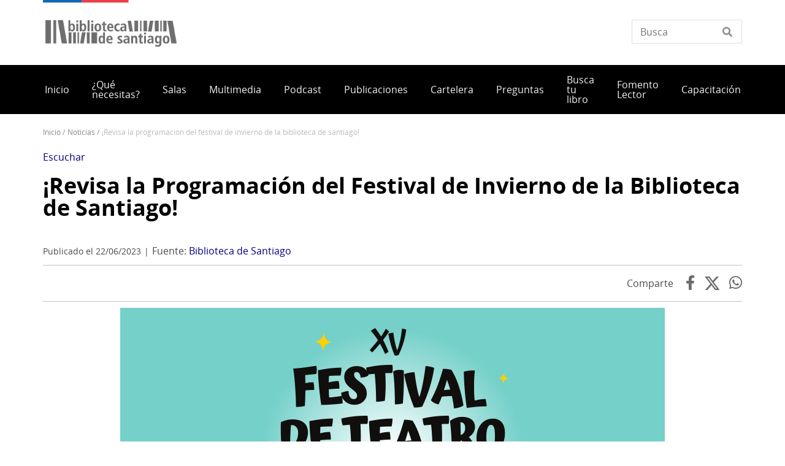

--- FILE ---
content_type: text/html; charset=UTF-8
request_url: https://www.bibliotecasantiago.gob.cl/noticias/revisa-la-programacion-del-festival-de-invierno-de-la-biblioteca-de-santiago
body_size: 13889
content:
<!DOCTYPE html>
<html lang="es" dir="ltr" prefix="og: https://ogp.me/ns#">
  <head>
    <meta charset="utf-8" />
<script async src="https://www.googletagmanager.com/gtag/js?id=UA-29778999-1"></script>
<script>window.dataLayer = window.dataLayer || [];function gtag(){dataLayer.push(arguments)};gtag("js", new Date());gtag("set", "developer_id.dMDhkMT", true);gtag("config", "UA-29778999-1", {"groups":"default","anonymize_ip":true,"page_placeholder":"PLACEHOLDER_page_path"});</script>
<meta name="description" content="Del 1 al 15 de julio invitamos a niñas, niños, jóvenes y familias a pasar sus vacaciones invernales en Matucana 151, con una oferta cultural que se lanza con un mega evento y feria en torno a la cultura Geek y Otaku; además de talleres, cuentacuentos, un ciclo de cine anime y presentaciones de bandas de cover dance K-Pop." />
<link rel="canonical" href="https://www.bibliotecasantiago.gob.cl/noticias/revisa-la-programacion-del-festival-de-invierno-de-la-biblioteca-de-santiago" />
<meta property="og:url" content="https://www.bibliotecasantiago.gob.cl/noticias/revisa-la-programacion-del-festival-de-invierno-de-la-biblioteca-de-santiago" />
<meta property="og:title" content="¡Revisa la Programación del Festival de Invierno de la Biblioteca de Santiago!" />
<meta property="og:description" content="Del 1 al 15 de julio invitamos a niñas, niños, jóvenes y familias a pasar sus vacaciones invernales en Matucana 151, con una oferta cultural que se lanza con un mega evento y feria en torno a la cultura Geek y Otaku; además de talleres, cuentacuentos, un ciclo de cine anime y presentaciones de bandas de cover dance K-Pop." />
<meta property="og:image" content="https://www.bibliotecasantiago.gob.cl/sites/www.bibliotecasantiago.gob.cl/files/2023-06/Banner%20Festival_0.png" />
<meta property="og:image:url" content="https://www.bibliotecasantiago.gob.cl/sites/www.bibliotecasantiago.gob.cl/files/2023-06/Banner%20Festival_0.png" />
<meta property="og:image:alt" content="banner festival" />
<meta name="twitter:card" content="summary_large_image" />
<meta name="twitter:description" content="Del 1 al 15 de julio invitamos a niñas, niños, jóvenes y familias a pasar sus vacaciones invernales en Matucana 151, con una oferta cultural que se lanza con un mega evento y feria en torno a la cultura Geek y Otaku; además de talleres, cuentacuentos, un ciclo de cine anime y presentaciones de bandas de cover dance K-Pop." />
<meta name="twitter:title" content="¡Revisa la Programación del Festival de Invierno de la Biblioteca de Santiago!" />
<meta name="twitter:image" content="https://www.bibliotecasantiago.gob.cl/sites/www.bibliotecasantiago.gob.cl/files/2023-06/Banner%20Festival_0.png" />
<meta name="twitter:image:alt" content="banner festival" />
<meta name="Generator" content="Drupal 10 (https://www.drupal.org)" />
<meta name="MobileOptimized" content="width" />
<meta name="HandheldFriendly" content="true" />
<meta name="viewport" content="width=device-width, initial-scale=1.0" />
<link rel="preload" as="image" href="/sites/www.bibliotecasantiago.gob.cl/files/styles/auto_x_alto/public/noticias-galeria/2023-06/biblio1_0.jpg?itok=a1fYBouH" type="image/jpeg" />
<link rel="preload" as="image" href="/sites/www.bibliotecasantiago.gob.cl/files/styles/auto_x_alto/public/noticias-galeria/2023-06/cuentacuentos2_0.jpg?itok=p7HEksx5" type="image/jpeg" />
<link rel="preload" as="image" href="/sites/www.bibliotecasantiago.gob.cl/files/styles/auto_x_alto/public/noticias-galeria/2023-06/cuentacuentos3_0.jpg?itok=QRb9Cowk" type="image/jpeg" />
<link rel="preload" as="image" href="/sites/www.bibliotecasantiago.gob.cl/files/styles/auto_x_alto/public/noticias-galeria/2023-06/DISTRICT9_0.jpg?itok=PhFc9f_I" type="image/jpeg" />
<link rel="preload" as="image" href="/sites/www.bibliotecasantiago.gob.cl/files/styles/auto_x_alto/public/noticias-galeria/2023-06/EXPO.JOGABONITO%20%281%29_0.jpeg?itok=gt0fMw3x" type="image/jpeg" />
<link rel="preload" as="image" href="/sites/www.bibliotecasantiago.gob.cl/files/styles/auto_x_alto/public/noticias-galeria/2023-06/EXPO.JOGABONITO%20%282%29_0.jpeg?itok=75S33qMj" type="image/jpeg" />
<link rel="preload" as="image" href="/sites/www.bibliotecasantiago.gob.cl/files/styles/auto_x_alto/public/noticias-galeria/2023-06/EXPO.JOGABONITO%20%283%29_0.jpeg?itok=svYWm1Pi" type="image/jpeg" />
<link rel="preload" as="image" href="/sites/www.bibliotecasantiago.gob.cl/files/styles/auto_x_alto/public/noticias-galeria/2023-06/EXPO.JOGABONITO%20%284%29_0.jpeg?itok=zRSVdwGE" type="image/jpeg" />
<link rel="preload" as="image" href="/sites/www.bibliotecasantiago.gob.cl/files/styles/auto_x_alto/public/noticias-galeria/2023-06/MOMENTUM_CRE_DANCE_COVER_0.jpeg?itok=X0ddBi9E" type="image/jpeg" />
<link rel="preload" as="image" href="/sites/www.bibliotecasantiago.gob.cl/files/styles/auto_x_alto/public/noticias-galeria/2023-06/OBRATEATRO_0.jpg?itok=rq47vYUr" type="image/jpeg" />
<link rel="preload" as="image" href="/sites/www.bibliotecasantiago.gob.cl/files/styles/auto_x_alto/public/noticias-galeria/2023-06/superfam2023%20%281%29_0.jpg?itok=grY9eHyR" type="image/jpeg" />
<link rel="preload" as="image" href="/sites/www.bibliotecasantiago.gob.cl/files/styles/auto_x_alto/public/noticias-galeria/2023-06/superfam2023%20%2810%29_0.jpg?itok=6BihIziz" type="image/jpeg" />
<link rel="preload" as="image" href="/sites/www.bibliotecasantiago.gob.cl/files/styles/auto_x_alto/public/noticias-galeria/2023-06/superfam2023%20%2811%29_0.jpg?itok=2-p0SL1r" type="image/jpeg" />
<link rel="preload" as="image" href="/sites/www.bibliotecasantiago.gob.cl/files/styles/auto_x_alto/public/noticias-galeria/2023-06/superfam2023%20%2813%29_0.jpg?itok=jKoxTPkz" type="image/jpeg" />
<link rel="icon" href="/themes/custom/theme_snpc/favicon.ico" type="image/vnd.microsoft.icon" />
<link rel="alternate" hreflang="es" href="https://www.bibliotecasantiago.gob.cl/noticias/revisa-la-programacion-del-festival-de-invierno-de-la-biblioteca-de-santiago" />

    <title>¡Revisa la Programación del Festival de Invierno de la Biblioteca de Santiago! | Biblioteca de Santiago</title>
    <link rel="stylesheet" media="all" href="/sites/www.bibliotecasantiago.gob.cl/files/css/css_bP8X9fWkXFuwwWu10dqi0wnWVLh5iUbc3zKAz8vwoQk.css?delta=0&amp;language=es&amp;theme=snpc&amp;include=[base64]" />
<link rel="stylesheet" media="all" href="https://use.fontawesome.com/releases/v6.4.2/css/all.css" />
<link rel="stylesheet" media="all" href="https://use.fontawesome.com/releases/v6.4.2/css/v4-shims.css" />
<link rel="stylesheet" media="all" href="/sites/www.bibliotecasantiago.gob.cl/files/css/css_7s-puFT0tlMqJyUBQYz2fap5lyeiI_ombDgDJi_AKn8.css?delta=3&amp;language=es&amp;theme=snpc&amp;include=[base64]" />
<link rel="stylesheet" media="all" href="/sites/www.bibliotecasantiago.gob.cl/files/css/css_aM1CyWns-DllXARAXfCNSK1GWICptEMF6UsP8uK8cwY.css?delta=4&amp;language=es&amp;theme=snpc&amp;include=[base64]" />

    
  </head>
  <body class="path-node page-node-type-noticia snpc-color-alizarin-crimson">
    <a href="#main-content" class="visually-hidden focusable">
      Pasar al contenido principal
    </a>
    
      <div class="dialog-off-canvas-main-canvas" data-off-canvas-main-canvas>
    



<div  class="layout-container">
            <header class="header">
    

<figure
   id="block-sitebranding" class="logo"
>
      <a  class="logo__link" href="https://www.bibliotecasantiago.gob.cl/">
                
  
<picture
   class="logo__image"
>
      

  <img
     class="logo__img"
            src="/sites/www.bibliotecasantiago.gob.cl/files/Logos_portal_Biblioteca_de_Santiago.png"
          alt="Biblioteca de Santiago"
            />

  </picture>
                  </a>
  
  </figure>


<div  data-drupal-selector="views-exposed-form-solr-localhost-searching-block" id="block-snpc-searching-block" class="block views-exposed-form">
  <div>
    
        
          <form action="/buscar" method="get" id="views-exposed-form-solr-localhost-searching-block" accept-charset="UTF-8">
  <div class="js-form-item form-item">
        <input placeholder="Busca" data-drupal-selector="edit-texto" type="text" id="edit-texto" name="texto" value="" size="30" maxlength="128" class="form-text form-item__textfield" />

        </div>


</form>

      </div>
</div>

  

<h2  id="block-mainnavigation" class="h2">
      
  </h2>

  

<div class="main-menu-nav">
  <nav class="main-menu-wrapper">
    <a href="#" id="toggle-expand" class="toggle-expand">
      <span class="toggle-expand__open">
        <span class="toggle-expand__text">Menú principal</span>
      </span>
      <span class="toggle-expand__close">
        <span class="toggle-expand__text">Cerrar</span>
      </span>
    </a>
    <div id="main-nav" class="main-nav">
      


    
                          
    
<ul  class="main-menu">
            
<li  class="main-menu__item">
                <a href="/" class="main-menu__link" data-drupal-link-system-path="&lt;front&gt;">Inicio</a>
          </li>
          
<li  class="main-menu__item">
                <a href="/servicios" class="main-menu__link" data-drupal-link-system-path="servicios">¿Qué necesitas?</a>
          </li>
          
<li  class="main-menu__item">
                <a href="/salas-de-biblioteca" title="Salas Biblioteca de Santiago" class="main-menu__link" data-drupal-link-system-path="salas-de-biblioteca">Salas</a>
          </li>
          
<li  class="main-menu__item">
                <a href="/multimedia" class="main-menu__link" data-drupal-link-system-path="node/6">Multimedia</a>
          </li>
          
<li  class="main-menu__item">
                <a href="/noticias/unocincouno-el-podcast-de-la-biblioteca-de-santiago" class="main-menu__link" data-drupal-link-system-path="node/198">Podcast</a>
          </li>
          
<li  class="main-menu__item">
                <a href="/publicaciones" class="main-menu__link" data-drupal-link-system-path="node/8">Publicaciones</a>
          </li>
          
<li  class="main-menu__item">
                <a href="https://www.bibliotecasantiago.gob.cl/cartelera-2024" class="main-menu__link">Cartelera</a>
          </li>
          
<li  class="main-menu__item">
                <a href="/faq" class="main-menu__link" data-drupal-link-system-path="faq">Preguntas</a>
          </li>
          
<li  class="main-menu__item">
                <a href="http://www.bncatalogo.cl/F?func=find-b-0&amp;local_base=C347" title="Busca tu libro" class="main-menu__link">Busca tu libro</a>
          </li>
          
<li  class="main-menu__item">
                <a href="/node/53" class="main-menu__link" data-drupal-link-system-path="node/53">Fomento Lector</a>
          </li>
          
<li  class="main-menu__item">
                <a href="/capacitacion" class="main-menu__link" data-drupal-link-system-path="node/56">Capacitación</a>
          </li>
      </ul>
  

      
    </div>
  </nav>
</div>



<div  id="block-snpc-breadcrumbs" class="block">
  <div>
    
        
          
  <nav role="navigation" aria-labelledby="system-breadcrumb">
    <h2 class="visually-hidden">Sobrescribir enlaces de ayuda a la navegación</h2>
    <ol class="breadcrumb">
          <li class="breadcrumb__item">
                  <a class="breadcrumb__link" href="/">Inicio</a>
              </li>
          <li class="breadcrumb__item">
                  <a class="breadcrumb__link" href="/noticias">Noticias</a>
              </li>
          <li class="breadcrumb__item">
                  ¡Revisa La Programación del Festival de Invierno de La Biblioteca de Santiago!
              </li>
        </ol>
  </nav>

      </div>
</div>


<div  id="block-openreadspeakerblock" class="block">
  <div>
    
        
          

<div class="open-readspeaker-ui">
  <div id="readspeaker_button1" class="rs_skip rsbtn rs_preserve">
      <a rel="nofollow" class="rsbtn_play open-readspeaker-button" title="Listen to this page using ReadSpeaker" href="//app-sa.readspeaker.com/cgi-bin/rsent?customerid=9129&amp;lang=es_us&amp;readid=block-snpc-content&amp;url=https%3A%2F%2Fwww.bibliotecasantiago.gob.cl%2Fnoticias%2Frevisa-la-programacion-del-festival-de-invierno-de-la-biblioteca-de-santiago">
        <span class="rsbtn_left rsimg rspart"><span class="rsbtn_text"><span>Escuchar </span></span></span>
        <span class="rsbtn_right rsimg rsplay rspart"></span>
      </a>
  </div>
</div>

      </div>
</div>


<div  id="block-snpc-page-title" class="block">
  <div>
    
        
          

  
<h1  class="h1">
      <span>¡Revisa la Programación del Festival de Invierno de la Biblioteca de Santiago!</span>

  </h1>

      </div>
</div>
<span><div data-drupal-messages-fallback class="hidden"></div></span>

</header>

      
      
    
    
    
  
  <main role="main"  class="main">
    <a id="main-content" tabindex="-1"></a>
    
    <div  class="main-content">
            <div class="region region-content">
    

<div  id="block-snpc-content" class="block">
  <div>
    
        
          

<article  class="node node--noticia node--188 node--full available-to-copy snpc-node-id-188 snpc-node-type-noticia">

  
    

    <div>
    <h1 class="h1 h1-- destacado__title"><a href="/noticias/revisa-la-programacion-del-festival-de-invierno-de-la-biblioteca-de-santiago">¡Revisa la Programación del Festival de Invierno de la Biblioteca de Santiago!</a></h1>

<div  class="fecha-fuente">
    <div class="date_custom_published">Publicado el 22/06/2023</div>
<div class="url_fuente"><span class="label">Fuente: </span>
<a href="https://www.bibliotecasantiago.gob.cl//node/188" target="_blank" class="fuente">Biblioteca de Santiago</a></div>

  </div><div class="share-container"><span class="label">Comparte</span>
<a href="https://www.facebook.com/sharer.php?u=https%3A//www.bibliotecasantiago.gob.cl/noticias/revisa-la-programacion-del-festival-de-invierno-de-la-biblioteca-de-santiago" target="_blank" class="facebook">Facebook</a><a href="https://twitter.com/share?url=https%3A//www.bibliotecasantiago.gob.cl/noticias/revisa-la-programacion-del-festival-de-invierno-de-la-biblioteca-de-santiago&amp;text=%C2%A1Revisa%20la%20Programaci%C3%B3n%20del%20Festival%20de%20Invierno%20de%20la%20Biblioteca%20de%20Santiago%21" target="_blank" class="twitter"></a><a href="https://api.whatsapp.com/send?text=https%3A//www.bibliotecasantiago.gob.cl/noticias/revisa-la-programacion-del-festival-de-invierno-de-la-biblioteca-de-santiago" target="_blank" class="whatsapp">WhatsApp</a></div>



            <div  class="field field--hidden field--type-image field--name-field-image" >  
  
<picture
   loading="eager" width="888" height="500" class="image"
>
          <!--[if IE 9]><video style="display: none;"><![endif]-->
          <source srcset="/sites/www.bibliotecasantiago.gob.cl/files/styles/16x9_grande/public/2023-06/Banner%20Festival_0.png?h=24eea56f&amp;itok=FCkQCWa8 1x" media="(min-width: 1000px)" type="image/png" width="888" height="500"/>
          <source srcset="/sites/www.bibliotecasantiago.gob.cl/files/styles/16x9_mediano/public/2023-06/Banner%20Festival_0.png?h=24eea56f&amp;itok=WVPOXhVg 1x" media="(min-width: 500px)" type="image/png" width="888" height="500"/>
          <source srcset="/sites/www.bibliotecasantiago.gob.cl/files/styles/16x9_pequeno/public/2023-06/Banner%20Festival_0.png?h=24eea56f&amp;itok=C7UPe-Ke 1x" media="(max-width: 500px)" type="image/png" width="719" height="405"/>
        <!--[if IE 9]></video><![endif]-->
      

  <img
     class="img"
            src="/sites/www.bibliotecasantiago.gob.cl/files/styles/16x9_grande/public/2023-06/Banner%20Festival_0.png?h=24eea56f&amp;itok=FCkQCWa8"
          alt="banner festival"
            />

  </picture>

</div>
      


            <div  class="field field--hidden field--type-string-long field--name-field-texto-destacado" >Del 1 al 15 de julio invitamos a niñas, niños, jóvenes y familias a pasar sus vacaciones invernales en Matucana 151, con una oferta cultural que se lanza con un mega evento y feria en torno a la cultura Geek y Otaku; además de talleres, cuentacuentos, un ciclo de cine anime y presentaciones de bandas de cover dance K-Pop.</div>
      

            <div class="text-long"><p>“La Biblioteca de Santiago es cool, es bacán, es grosa, es cotota”; da igual la época en la que se esté y la edad que se tenga, siempre en Matucana 151 se pueden encontrar entretenidas, variadas y gratuitas actividades en torno al fomento lector y la cultura pop. Por eso<strong>, desde el 1 al 15 de julio la invitación está hecha</strong>, para todas las edades y gustos, para aprender y divertirse en la Biblioteca.</p>
<p>Partiendo el fin de semana <strong>del Sábado 1 y Domingo 2 de julio (de 11:30 a 17:00 hrs)</strong> donde acontecerá una nueva versión de <strong>“Superfam: lanzamiento de las Súper Vacaciones”, </strong>un evento y feria con entrada liberada que reúne diferentes exponentes del mundo geek y otaku. Con comunidades de sagas de la literatura y televisión, coleccionistas de figuras, editoriales, ilustradoras/es, tiendas, firma de libros infantiles-juveniles (con las y los autores Poly Godoy, Mike Sandoval, Cristián Orellana y Lautaro Muñoz) además de presentaciones de bandas chilenas de <strong>Dance Cover K-Pop (específicamente de Momentum Crew DC y District 9, que reversionan coreografías de las exitosas bandas NCT 127 y Real Stray Kids, respectivamente )</strong> y charlas del “fenómeno koreano” y sobre literatura juvenil.</p>
<p>A partir del <strong>Martes 4 al Martes 14de julio</strong> se realizará una nueva edición <strong>del Festival de Teatro Infantil, Juvenil y Familiar de Invierno</strong> con diferentes espectáculos y montajes para las y los más chicos de la casa. El público juvenil tiene sus cartas con un <strong>Ciclo de Cine Anime “UwU: Historias del Corazón”</strong> (del Martes 4 al Viernes 14 de julio) con películas como “Tu nombre” y “Más allá de ti”; además de presentaciones de bandas de baile de <strong>Cover Dance K-Pop</strong> las jornadas del Martes 11 y Miércoles 12 de julio. Y obviamente durante estas semanas también habrá cuentacuentos y talleres para capacitarse en estos días de ocio.</p>
<p>También durante estos días y todo el mes podrás disfrutar de la exposición de pintura <strong>“Joga Bonito” del artista visual Joan Cárcamo</strong> que homenajea la cultura, moda y estética futbolera entre los años 1995 y 2010, retratando momentos y jugadores icónicos del balón pie mundial.</p>
<p>Y como nos seguimos cuidando sugerimos a nuestro querido público asistir a las actividades en espacios cerrados con mascarillas.</p>
<p><a href="https://www.bibliotecasantiago.gob.cl/sites/www.bibliotecasantiago.gob.cl/files/2023-06/PROGRAMACION%20FESTIVAL%20DE%20TEATRO%20INFANTIL%20Y%20JUVENIL_%20INVIERNO%202023_0.pdf"><strong>Descarga la programación gratuita del festival</strong></a></p>
<p><br><br>
<strong>Entrada Liberada, con cupos limitados por orden de llegada</strong></p>
</div>
      
<div  class="noticia-galerias-imagenes">
  <h3>Galería</h3>
    <div class="slick-wrapper slick-wrapper--asnavfor"><div data-slick-lightbox-gallery class="slick blazy blazy--slick-lightbox blazy--lightbox blazy--slick-lightbox-gallery slick--field slick--field-galeria-imagenes slick--field-galeria-imagenes--full slick--optionset--slick-lightbox slick--main slick--slick-lightbox" data-blazy=""><div id="slick-7dc887caa35" data-slick="{&quot;count&quot;:14,&quot;total&quot;:14,&quot;asNavFor&quot;:&quot;#slick-7dc887caa35-nav&quot;,&quot;mobileFirst&quot;:true,&quot;centerMode&quot;:true,&quot;centerPadding&quot;:&quot;&quot;,&quot;infinite&quot;:false,&quot;lazyLoad&quot;:&quot;blazy&quot;,&quot;swipeToSlide&quot;:true,&quot;waitForAnimate&quot;:false,&quot;responsive&quot;:[{&quot;breakpoint&quot;:1,&quot;settings&quot;:{&quot;centerMode&quot;:true,&quot;centerPadding&quot;:&quot;&quot;,&quot;infinite&quot;:false,&quot;swipeToSlide&quot;:true,&quot;waitForAnimate&quot;:false}},{&quot;breakpoint&quot;:767,&quot;settings&quot;:{&quot;centerMode&quot;:true,&quot;centerPadding&quot;:&quot;&quot;,&quot;infinite&quot;:false,&quot;swipeToSlide&quot;:true,&quot;waitForAnimate&quot;:false}}]}" class="slick__slider"><div class="slick__slide slide slide--0"><div class="slide__content"><a href="/sites/www.bibliotecasantiago.gob.cl/files/noticias-galeria/2023-06/biblio1_0.jpg" class="blazy__slick-lightbox litebox litebox--image" data-slick-lightbox-trigger data-b-delta="0" data-b-media="{&quot;id&quot;:&quot;slick-lightbox&quot;,&quot;count&quot;:14,&quot;boxType&quot;:&quot;image&quot;,&quot;type&quot;:&quot;image&quot;,&quot;token&quot;:&quot;b-19489760ef2&quot;,&quot;paddingHack&quot;:true,&quot;width&quot;:1620,&quot;height&quot;:2025}">    <div data-b-thumb="/sites/www.bibliotecasantiago.gob.cl/files/styles/4x3_mediano/public/noticias-galeria/2023-06/biblio1_0.jpg?h=6106d4d5&amp;itok=4xYqiq07" data-b-token="b-19489760ef2" class="media media--blazy media--slick media--switch media--switch--slick-lightbox media--image is-b-loading"><img alt="" decoding="async" class="media__element b-lazy" loading="lazy" data-src="/sites/www.bibliotecasantiago.gob.cl/files/styles/auto_x_alto/public/noticias-galeria/2023-06/biblio1_0.jpg?itok=a1fYBouH" src="data:image/svg+xml;charset=utf-8,%3Csvg%20xmlns%3D&#039;http%3A%2F%2Fwww.w3.org%2F2000%2Fsvg&#039;%20viewBox%3D&#039;0%200%201280%20960&#039;%2F%3E" width="480" height="600" />
        <span class="media__icon media__icon--litebox"></span></div></a>
        
  </div>
</div><div class="slick__slide slide slide--1"><div class="slide__content"><a href="/sites/www.bibliotecasantiago.gob.cl/files/noticias-galeria/2023-06/cuentacuentos2_0.jpg" class="blazy__slick-lightbox litebox litebox--image" data-slick-lightbox-trigger data-b-delta="1" data-b-media="{&quot;id&quot;:&quot;slick-lightbox&quot;,&quot;count&quot;:14,&quot;boxType&quot;:&quot;image&quot;,&quot;type&quot;:&quot;image&quot;,&quot;token&quot;:&quot;b-26684e77444&quot;,&quot;paddingHack&quot;:true,&quot;width&quot;:4032,&quot;height&quot;:2268}">    <div data-b-thumb="/sites/www.bibliotecasantiago.gob.cl/files/styles/4x3_mediano/public/noticias-galeria/2023-06/cuentacuentos2_0.jpg?itok=38csiH0G" data-b-token="b-26684e77444" class="media media--blazy media--slick media--switch media--switch--slick-lightbox media--image is-b-loading"><img alt="" decoding="async" class="media__element b-lazy" loading="lazy" data-src="/sites/www.bibliotecasantiago.gob.cl/files/styles/auto_x_alto/public/noticias-galeria/2023-06/cuentacuentos2_0.jpg?itok=p7HEksx5" src="data:image/svg+xml;charset=utf-8,%3Csvg%20xmlns%3D&#039;http%3A%2F%2Fwww.w3.org%2F2000%2Fsvg&#039;%20viewBox%3D&#039;0%200%201280%20720&#039;%2F%3E" width="1067" height="600" />
        <span class="media__icon media__icon--litebox"></span></div></a>
        
  </div>
</div><div class="slick__slide slide slide--2"><div class="slide__content"><a href="/sites/www.bibliotecasantiago.gob.cl/files/noticias-galeria/2023-06/cuentacuentos3_0.jpg" class="blazy__slick-lightbox litebox litebox--image" data-slick-lightbox-trigger data-b-delta="2" data-b-media="{&quot;id&quot;:&quot;slick-lightbox&quot;,&quot;count&quot;:14,&quot;boxType&quot;:&quot;image&quot;,&quot;type&quot;:&quot;image&quot;,&quot;token&quot;:&quot;b-8a128ebd8fd&quot;,&quot;paddingHack&quot;:true,&quot;width&quot;:4000,&quot;height&quot;:2256}">    <div data-b-thumb="/sites/www.bibliotecasantiago.gob.cl/files/styles/4x3_mediano/public/noticias-galeria/2023-06/cuentacuentos3_0.jpg?itok=hz7L95QA" data-b-token="b-8a128ebd8fd" class="media media--blazy media--slick media--switch media--switch--slick-lightbox media--image is-b-loading"><img alt="" decoding="async" class="media__element b-lazy" loading="lazy" data-src="/sites/www.bibliotecasantiago.gob.cl/files/styles/auto_x_alto/public/noticias-galeria/2023-06/cuentacuentos3_0.jpg?itok=QRb9Cowk" src="data:image/svg+xml;charset=utf-8,%3Csvg%20xmlns%3D&#039;http%3A%2F%2Fwww.w3.org%2F2000%2Fsvg&#039;%20viewBox%3D&#039;0%200%201280%20722&#039;%2F%3E" width="1064" height="600" />
        <span class="media__icon media__icon--litebox"></span></div></a>
        
  </div>
</div><div class="slick__slide slide slide--3"><div class="slide__content"><a href="/sites/www.bibliotecasantiago.gob.cl/files/noticias-galeria/2023-06/DISTRICT9_0.jpg" class="blazy__slick-lightbox litebox litebox--image" data-slick-lightbox-trigger data-b-delta="3" data-b-media="{&quot;id&quot;:&quot;slick-lightbox&quot;,&quot;count&quot;:14,&quot;boxType&quot;:&quot;image&quot;,&quot;type&quot;:&quot;image&quot;,&quot;token&quot;:&quot;b-309242b7d46&quot;,&quot;paddingHack&quot;:true,&quot;width&quot;:822,&quot;height&quot;:542}">    <div data-b-thumb="/sites/www.bibliotecasantiago.gob.cl/files/styles/4x3_mediano/public/noticias-galeria/2023-06/DISTRICT9_0.jpg?itok=ABKJ-zJX" data-b-token="b-309242b7d46" class="media media--blazy media--slick media--switch media--switch--slick-lightbox media--image is-b-loading"><img alt="" decoding="async" class="media__element b-lazy" loading="lazy" data-src="/sites/www.bibliotecasantiago.gob.cl/files/styles/auto_x_alto/public/noticias-galeria/2023-06/DISTRICT9_0.jpg?itok=PhFc9f_I" src="data:image/svg+xml;charset=utf-8,%3Csvg%20xmlns%3D&#039;http%3A%2F%2Fwww.w3.org%2F2000%2Fsvg&#039;%20viewBox%3D&#039;0%200%20822%20542&#039;%2F%3E" width="822" height="542" />
        <span class="media__icon media__icon--litebox"></span></div></a>
        
  </div>
</div><div class="slick__slide slide slide--4"><div class="slide__content"><a href="/sites/www.bibliotecasantiago.gob.cl/files/noticias-galeria/2023-06/EXPO.JOGABONITO%20%281%29_0.jpeg" class="blazy__slick-lightbox litebox litebox--image" data-slick-lightbox-trigger data-b-delta="4" data-b-media="{&quot;id&quot;:&quot;slick-lightbox&quot;,&quot;count&quot;:14,&quot;boxType&quot;:&quot;image&quot;,&quot;type&quot;:&quot;image&quot;,&quot;token&quot;:&quot;b-af8dfb9fe5e&quot;,&quot;paddingHack&quot;:true,&quot;width&quot;:2016,&quot;height&quot;:1512}">    <div data-b-thumb="/sites/www.bibliotecasantiago.gob.cl/files/styles/4x3_mediano/public/noticias-galeria/2023-06/EXPO.JOGABONITO%20%281%29_0.jpeg?itok=2zHL-eEz" data-b-token="b-af8dfb9fe5e" class="media media--blazy media--slick media--switch media--switch--slick-lightbox media--image is-b-loading"><img alt="" decoding="async" class="media__element b-lazy" loading="lazy" data-src="/sites/www.bibliotecasantiago.gob.cl/files/styles/auto_x_alto/public/noticias-galeria/2023-06/EXPO.JOGABONITO%20%281%29_0.jpeg?itok=gt0fMw3x" src="data:image/svg+xml;charset=utf-8,%3Csvg%20xmlns%3D&#039;http%3A%2F%2Fwww.w3.org%2F2000%2Fsvg&#039;%20viewBox%3D&#039;0%200%201280%20960&#039;%2F%3E" width="800" height="600" />
        <span class="media__icon media__icon--litebox"></span></div></a>
        
  </div>
</div><div class="slick__slide slide slide--5"><div class="slide__content"><a href="/sites/www.bibliotecasantiago.gob.cl/files/noticias-galeria/2023-06/EXPO.JOGABONITO%20%282%29_0.jpeg" class="blazy__slick-lightbox litebox litebox--image" data-slick-lightbox-trigger data-b-delta="5" data-b-media="{&quot;id&quot;:&quot;slick-lightbox&quot;,&quot;count&quot;:14,&quot;boxType&quot;:&quot;image&quot;,&quot;type&quot;:&quot;image&quot;,&quot;token&quot;:&quot;b-927b601ea08&quot;,&quot;paddingHack&quot;:true,&quot;width&quot;:2016,&quot;height&quot;:1512}">    <div data-b-thumb="/sites/www.bibliotecasantiago.gob.cl/files/styles/4x3_mediano/public/noticias-galeria/2023-06/EXPO.JOGABONITO%20%282%29_0.jpeg?itok=Q7sJi3hP" data-b-token="b-927b601ea08" class="media media--blazy media--slick media--switch media--switch--slick-lightbox media--image is-b-loading"><img alt="" decoding="async" class="media__element b-lazy" loading="lazy" data-src="/sites/www.bibliotecasantiago.gob.cl/files/styles/auto_x_alto/public/noticias-galeria/2023-06/EXPO.JOGABONITO%20%282%29_0.jpeg?itok=75S33qMj" src="data:image/svg+xml;charset=utf-8,%3Csvg%20xmlns%3D&#039;http%3A%2F%2Fwww.w3.org%2F2000%2Fsvg&#039;%20viewBox%3D&#039;0%200%201280%20960&#039;%2F%3E" width="800" height="600" />
        <span class="media__icon media__icon--litebox"></span></div></a>
        
  </div>
</div><div class="slick__slide slide slide--6"><div class="slide__content"><a href="/sites/www.bibliotecasantiago.gob.cl/files/noticias-galeria/2023-06/EXPO.JOGABONITO%20%283%29_0.jpeg" class="blazy__slick-lightbox litebox litebox--image" data-slick-lightbox-trigger data-b-delta="6" data-b-media="{&quot;id&quot;:&quot;slick-lightbox&quot;,&quot;count&quot;:14,&quot;boxType&quot;:&quot;image&quot;,&quot;type&quot;:&quot;image&quot;,&quot;token&quot;:&quot;b-595b1e455ba&quot;,&quot;paddingHack&quot;:true,&quot;width&quot;:2016,&quot;height&quot;:1512}">    <div data-b-thumb="/sites/www.bibliotecasantiago.gob.cl/files/styles/4x3_mediano/public/noticias-galeria/2023-06/EXPO.JOGABONITO%20%283%29_0.jpeg?itok=f6QyT_P3" data-b-token="b-595b1e455ba" class="media media--blazy media--slick media--switch media--switch--slick-lightbox media--image is-b-loading"><img alt="" decoding="async" class="media__element b-lazy" loading="lazy" data-src="/sites/www.bibliotecasantiago.gob.cl/files/styles/auto_x_alto/public/noticias-galeria/2023-06/EXPO.JOGABONITO%20%283%29_0.jpeg?itok=svYWm1Pi" src="data:image/svg+xml;charset=utf-8,%3Csvg%20xmlns%3D&#039;http%3A%2F%2Fwww.w3.org%2F2000%2Fsvg&#039;%20viewBox%3D&#039;0%200%201280%20960&#039;%2F%3E" width="800" height="600" />
        <span class="media__icon media__icon--litebox"></span></div></a>
        
  </div>
</div><div class="slick__slide slide slide--7"><div class="slide__content"><a href="/sites/www.bibliotecasantiago.gob.cl/files/noticias-galeria/2023-06/EXPO.JOGABONITO%20%284%29_0.jpeg" class="blazy__slick-lightbox litebox litebox--image" data-slick-lightbox-trigger data-b-delta="7" data-b-media="{&quot;id&quot;:&quot;slick-lightbox&quot;,&quot;count&quot;:14,&quot;boxType&quot;:&quot;image&quot;,&quot;type&quot;:&quot;image&quot;,&quot;token&quot;:&quot;b-19ae1a09025&quot;,&quot;paddingHack&quot;:true,&quot;width&quot;:2016,&quot;height&quot;:1512}">    <div data-b-thumb="/sites/www.bibliotecasantiago.gob.cl/files/styles/4x3_mediano/public/noticias-galeria/2023-06/EXPO.JOGABONITO%20%284%29_0.jpeg?itok=oAeVizwD" data-b-token="b-19ae1a09025" class="media media--blazy media--slick media--switch media--switch--slick-lightbox media--image is-b-loading"><img alt="" decoding="async" class="media__element b-lazy" loading="lazy" data-src="/sites/www.bibliotecasantiago.gob.cl/files/styles/auto_x_alto/public/noticias-galeria/2023-06/EXPO.JOGABONITO%20%284%29_0.jpeg?itok=zRSVdwGE" src="data:image/svg+xml;charset=utf-8,%3Csvg%20xmlns%3D&#039;http%3A%2F%2Fwww.w3.org%2F2000%2Fsvg&#039;%20viewBox%3D&#039;0%200%201280%20960&#039;%2F%3E" width="800" height="600" />
        <span class="media__icon media__icon--litebox"></span></div></a>
        
  </div>
</div><div class="slick__slide slide slide--8"><div class="slide__content"><a href="/sites/www.bibliotecasantiago.gob.cl/files/noticias-galeria/2023-06/MOMENTUM_CRE_DANCE_COVER_0.jpeg" class="blazy__slick-lightbox litebox litebox--image" data-slick-lightbox-trigger data-b-delta="8" data-b-media="{&quot;id&quot;:&quot;slick-lightbox&quot;,&quot;count&quot;:14,&quot;boxType&quot;:&quot;image&quot;,&quot;type&quot;:&quot;image&quot;,&quot;token&quot;:&quot;b-a7340a439c7&quot;,&quot;paddingHack&quot;:true,&quot;width&quot;:2268,&quot;height&quot;:4032}">    <div data-b-thumb="/sites/www.bibliotecasantiago.gob.cl/files/styles/4x3_mediano/public/noticias-galeria/2023-06/MOMENTUM_CRE_DANCE_COVER_0.jpeg?itok=XULe-fgu" data-b-token="b-a7340a439c7" class="media media--blazy media--slick media--switch media--switch--slick-lightbox media--image is-b-loading"><img alt="" decoding="async" class="media__element b-lazy" loading="lazy" data-src="/sites/www.bibliotecasantiago.gob.cl/files/styles/auto_x_alto/public/noticias-galeria/2023-06/MOMENTUM_CRE_DANCE_COVER_0.jpeg?itok=X0ddBi9E" src="data:image/svg+xml;charset=utf-8,%3Csvg%20xmlns%3D&#039;http%3A%2F%2Fwww.w3.org%2F2000%2Fsvg&#039;%20viewBox%3D&#039;0%200%20540%20960&#039;%2F%3E" width="338" height="600" />
        <span class="media__icon media__icon--litebox"></span></div></a>
        
  </div>
</div><div class="slick__slide slide slide--9"><div class="slide__content"><a href="/sites/www.bibliotecasantiago.gob.cl/files/noticias-galeria/2023-06/OBRATEATRO_0.jpg" class="blazy__slick-lightbox litebox litebox--image" data-slick-lightbox-trigger data-b-delta="9" data-b-media="{&quot;id&quot;:&quot;slick-lightbox&quot;,&quot;count&quot;:14,&quot;boxType&quot;:&quot;image&quot;,&quot;type&quot;:&quot;image&quot;,&quot;token&quot;:&quot;b-54e472cbc53&quot;,&quot;paddingHack&quot;:true,&quot;width&quot;:2589,&quot;height&quot;:3544}">    <div data-b-thumb="/sites/www.bibliotecasantiago.gob.cl/files/styles/4x3_mediano/public/noticias-galeria/2023-06/OBRATEATRO_0.jpg?itok=nDMSDIaG" data-b-token="b-54e472cbc53" class="media media--blazy media--slick media--switch media--switch--slick-lightbox media--image is-b-loading"><img alt="" decoding="async" class="media__element b-lazy" loading="lazy" data-src="/sites/www.bibliotecasantiago.gob.cl/files/styles/auto_x_alto/public/noticias-galeria/2023-06/OBRATEATRO_0.jpg?itok=rq47vYUr" src="data:image/svg+xml;charset=utf-8,%3Csvg%20xmlns%3D&#039;http%3A%2F%2Fwww.w3.org%2F2000%2Fsvg&#039;%20viewBox%3D&#039;0%200%20701%20960&#039;%2F%3E" width="438" height="600" />
        <span class="media__icon media__icon--litebox"></span></div></a>
        
  </div>
</div><div class="slick__slide slide slide--10"><div class="slide__content"><a href="/sites/www.bibliotecasantiago.gob.cl/files/noticias-galeria/2023-06/superfam2023%20%281%29_0.jpg" class="blazy__slick-lightbox litebox litebox--image" data-slick-lightbox-trigger data-b-delta="10" data-b-media="{&quot;id&quot;:&quot;slick-lightbox&quot;,&quot;count&quot;:14,&quot;boxType&quot;:&quot;image&quot;,&quot;type&quot;:&quot;image&quot;,&quot;token&quot;:&quot;b-3560fa549f2&quot;,&quot;paddingHack&quot;:true,&quot;width&quot;:960,&quot;height&quot;:720}">    <div data-b-thumb="/sites/www.bibliotecasantiago.gob.cl/files/styles/4x3_mediano/public/noticias-galeria/2023-06/superfam2023%20%281%29_0.jpg?itok=rXRqwBl-" data-b-token="b-3560fa549f2" class="media media--blazy media--slick media--switch media--switch--slick-lightbox media--image is-b-loading"><img alt="" decoding="async" class="media__element b-lazy" loading="lazy" data-src="/sites/www.bibliotecasantiago.gob.cl/files/styles/auto_x_alto/public/noticias-galeria/2023-06/superfam2023%20%281%29_0.jpg?itok=grY9eHyR" src="data:image/svg+xml;charset=utf-8,%3Csvg%20xmlns%3D&#039;http%3A%2F%2Fwww.w3.org%2F2000%2Fsvg&#039;%20viewBox%3D&#039;0%200%20960%20720&#039;%2F%3E" width="800" height="600" />
        <span class="media__icon media__icon--litebox"></span></div></a>
        
  </div>
</div><div class="slick__slide slide slide--11"><div class="slide__content"><a href="/sites/www.bibliotecasantiago.gob.cl/files/noticias-galeria/2023-06/superfam2023%20%2810%29_0.jpg" class="blazy__slick-lightbox litebox litebox--image" data-slick-lightbox-trigger data-b-delta="11" data-b-media="{&quot;id&quot;:&quot;slick-lightbox&quot;,&quot;count&quot;:14,&quot;boxType&quot;:&quot;image&quot;,&quot;type&quot;:&quot;image&quot;,&quot;token&quot;:&quot;b-f3adbd6a9cc&quot;,&quot;paddingHack&quot;:true,&quot;width&quot;:1393,&quot;height&quot;:929}">    <div data-b-thumb="/sites/www.bibliotecasantiago.gob.cl/files/styles/4x3_mediano/public/noticias-galeria/2023-06/superfam2023%20%2810%29_0.jpg?itok=eCiZU3NK" data-b-token="b-f3adbd6a9cc" class="media media--blazy media--slick media--switch media--switch--slick-lightbox media--image is-b-loading"><img alt="" decoding="async" class="media__element b-lazy" loading="lazy" data-src="/sites/www.bibliotecasantiago.gob.cl/files/styles/auto_x_alto/public/noticias-galeria/2023-06/superfam2023%20%2810%29_0.jpg?itok=6BihIziz" src="data:image/svg+xml;charset=utf-8,%3Csvg%20xmlns%3D&#039;http%3A%2F%2Fwww.w3.org%2F2000%2Fsvg&#039;%20viewBox%3D&#039;0%200%201280%20854&#039;%2F%3E" width="900" height="600" />
        <span class="media__icon media__icon--litebox"></span></div></a>
        
  </div>
</div><div class="slick__slide slide slide--12"><div class="slide__content"><a href="/sites/www.bibliotecasantiago.gob.cl/files/noticias-galeria/2023-06/superfam2023%20%2811%29_0.jpg" class="blazy__slick-lightbox litebox litebox--image" data-slick-lightbox-trigger data-b-delta="12" data-b-media="{&quot;id&quot;:&quot;slick-lightbox&quot;,&quot;count&quot;:14,&quot;boxType&quot;:&quot;image&quot;,&quot;type&quot;:&quot;image&quot;,&quot;token&quot;:&quot;b-fe3560fae6a&quot;,&quot;paddingHack&quot;:true,&quot;width&quot;:960,&quot;height&quot;:720}">    <div data-b-thumb="/sites/www.bibliotecasantiago.gob.cl/files/styles/4x3_mediano/public/noticias-galeria/2023-06/superfam2023%20%2811%29_0.jpg?itok=hIbvPgQo" data-b-token="b-fe3560fae6a" class="media media--blazy media--slick media--switch media--switch--slick-lightbox media--image is-b-loading"><img alt="" decoding="async" class="media__element b-lazy" loading="lazy" data-src="/sites/www.bibliotecasantiago.gob.cl/files/styles/auto_x_alto/public/noticias-galeria/2023-06/superfam2023%20%2811%29_0.jpg?itok=2-p0SL1r" src="data:image/svg+xml;charset=utf-8,%3Csvg%20xmlns%3D&#039;http%3A%2F%2Fwww.w3.org%2F2000%2Fsvg&#039;%20viewBox%3D&#039;0%200%20960%20720&#039;%2F%3E" width="800" height="600" />
        <span class="media__icon media__icon--litebox"></span></div></a>
        
  </div>
</div><div class="slick__slide slide slide--13"><div class="slide__content"><a href="/sites/www.bibliotecasantiago.gob.cl/files/noticias-galeria/2023-06/superfam2023%20%2813%29_0.jpg" class="blazy__slick-lightbox litebox litebox--image" data-slick-lightbox-trigger data-b-delta="13" data-b-media="{&quot;id&quot;:&quot;slick-lightbox&quot;,&quot;count&quot;:14,&quot;boxType&quot;:&quot;image&quot;,&quot;type&quot;:&quot;image&quot;,&quot;token&quot;:&quot;b-5a2b41e43cd&quot;,&quot;paddingHack&quot;:true,&quot;width&quot;:1200,&quot;height&quot;:800}">    <div data-b-thumb="/sites/www.bibliotecasantiago.gob.cl/files/styles/4x3_mediano/public/noticias-galeria/2023-06/superfam2023%20%2813%29_0.jpg?itok=WAg8lUYy" data-b-token="b-5a2b41e43cd" class="media media--blazy media--slick media--switch media--switch--slick-lightbox media--image is-b-loading"><img alt="" decoding="async" class="media__element b-lazy" loading="lazy" data-src="/sites/www.bibliotecasantiago.gob.cl/files/styles/auto_x_alto/public/noticias-galeria/2023-06/superfam2023%20%2813%29_0.jpg?itok=jKoxTPkz" src="data:image/svg+xml;charset=utf-8,%3Csvg%20xmlns%3D&#039;http%3A%2F%2Fwww.w3.org%2F2000%2Fsvg&#039;%20viewBox%3D&#039;0%200%201200%20800&#039;%2F%3E" width="900" height="600" />
        <span class="media__icon media__icon--litebox"></span></div></a>
        
  </div>
</div></div>
          <nav role="navigation" class="slick__arrow">
        <button type="button" data-role="none" class="slick-prev" aria-label="Anterior" tabindex="0">Anterior</button><button type="button" data-role="none" class="slick-next" aria-label="Siguiente" tabindex="0">Siguiente</button>
      </nav>
    </div>
<div class="slick slick--optionset--thumbnail slick--thumbnail slick--multiple-view"><div id="slick-7dc887caa35-nav" data-slick="{&quot;count&quot;:14,&quot;total&quot;:14,&quot;asNavFor&quot;:&quot;#slick-7dc887caa35&quot;,&quot;draggable&quot;:false,&quot;focusOnSelect&quot;:true,&quot;infinite&quot;:false,&quot;slide&quot;:&quot;.slick__slide&quot;,&quot;slidesToShow&quot;:5,&quot;touchMove&quot;:false,&quot;responsive&quot;:[{&quot;breakpoint&quot;:640,&quot;settings&quot;:{&quot;draggable&quot;:false,&quot;focusOnSelect&quot;:true,&quot;infinite&quot;:false,&quot;slidesToShow&quot;:3,&quot;touchMove&quot;:false,&quot;waitForAnimate&quot;:false}}]}" class="slick__slider">  <div class="slick__slide slide slide--0"><div class="slide__thumbnail"><img decoding="async" loading="eager" src="/sites/www.bibliotecasantiago.gob.cl/files/styles/4x3_mediano/public/noticias-galeria/2023-06/biblio1_0.jpg?h=6106d4d5&amp;itok=4xYqiq07" width="1280" height="960" alt="Miniatura" />

</div>
</div>
  <div class="slick__slide slide slide--1"><div class="slide__thumbnail"><img decoding="async" loading="eager" src="/sites/www.bibliotecasantiago.gob.cl/files/styles/4x3_mediano/public/noticias-galeria/2023-06/cuentacuentos2_0.jpg?itok=38csiH0G" alt="Miniatura" />

</div>
</div>
  <div class="slick__slide slide slide--2"><div class="slide__thumbnail"><img decoding="async" loading="eager" src="/sites/www.bibliotecasantiago.gob.cl/files/styles/4x3_mediano/public/noticias-galeria/2023-06/cuentacuentos3_0.jpg?itok=hz7L95QA" alt="Miniatura" />

</div>
</div>
  <div class="slick__slide slide slide--3"><div class="slide__thumbnail"><img decoding="async" loading="eager" src="/sites/www.bibliotecasantiago.gob.cl/files/styles/4x3_mediano/public/noticias-galeria/2023-06/DISTRICT9_0.jpg?itok=ABKJ-zJX" alt="Miniatura" />

</div>
</div>
  <div class="slick__slide slide slide--4"><div class="slide__thumbnail"><img decoding="async" loading="lazy" src="/sites/www.bibliotecasantiago.gob.cl/files/styles/4x3_mediano/public/noticias-galeria/2023-06/EXPO.JOGABONITO%20%281%29_0.jpeg?itok=2zHL-eEz" alt="Miniatura" />

</div>
</div>
  <div class="slick__slide slide slide--5"><div class="slide__thumbnail"><img decoding="async" loading="lazy" src="/sites/www.bibliotecasantiago.gob.cl/files/styles/4x3_mediano/public/noticias-galeria/2023-06/EXPO.JOGABONITO%20%282%29_0.jpeg?itok=Q7sJi3hP" alt="Miniatura" />

</div>
</div>
  <div class="slick__slide slide slide--6"><div class="slide__thumbnail"><img decoding="async" loading="lazy" src="/sites/www.bibliotecasantiago.gob.cl/files/styles/4x3_mediano/public/noticias-galeria/2023-06/EXPO.JOGABONITO%20%283%29_0.jpeg?itok=f6QyT_P3" alt="Miniatura" />

</div>
</div>
  <div class="slick__slide slide slide--7"><div class="slide__thumbnail"><img decoding="async" loading="lazy" src="/sites/www.bibliotecasantiago.gob.cl/files/styles/4x3_mediano/public/noticias-galeria/2023-06/EXPO.JOGABONITO%20%284%29_0.jpeg?itok=oAeVizwD" alt="Miniatura" />

</div>
</div>
  <div class="slick__slide slide slide--8"><div class="slide__thumbnail"><img decoding="async" loading="lazy" src="/sites/www.bibliotecasantiago.gob.cl/files/styles/4x3_mediano/public/noticias-galeria/2023-06/MOMENTUM_CRE_DANCE_COVER_0.jpeg?itok=XULe-fgu" alt="Miniatura" />

</div>
</div>
  <div class="slick__slide slide slide--9"><div class="slide__thumbnail"><img decoding="async" loading="lazy" src="/sites/www.bibliotecasantiago.gob.cl/files/styles/4x3_mediano/public/noticias-galeria/2023-06/OBRATEATRO_0.jpg?itok=nDMSDIaG" alt="Miniatura" />

</div>
</div>
  <div class="slick__slide slide slide--10"><div class="slide__thumbnail"><img decoding="async" loading="lazy" src="/sites/www.bibliotecasantiago.gob.cl/files/styles/4x3_mediano/public/noticias-galeria/2023-06/superfam2023%20%281%29_0.jpg?itok=rXRqwBl-" alt="Miniatura" />

</div>
</div>
  <div class="slick__slide slide slide--11"><div class="slide__thumbnail"><img decoding="async" loading="lazy" src="/sites/www.bibliotecasantiago.gob.cl/files/styles/4x3_mediano/public/noticias-galeria/2023-06/superfam2023%20%2810%29_0.jpg?itok=eCiZU3NK" alt="Miniatura" />

</div>
</div>
  <div class="slick__slide slide slide--12"><div class="slide__thumbnail"><img decoding="async" loading="lazy" src="/sites/www.bibliotecasantiago.gob.cl/files/styles/4x3_mediano/public/noticias-galeria/2023-06/superfam2023%20%2811%29_0.jpg?itok=hIbvPgQo" alt="Miniatura" />

</div>
</div>
  <div class="slick__slide slide slide--13"><div class="slide__thumbnail"><img decoding="async" loading="lazy" src="/sites/www.bibliotecasantiago.gob.cl/files/styles/4x3_mediano/public/noticias-galeria/2023-06/superfam2023%20%2813%29_0.jpg?itok=WAg8lUYy" alt="Miniatura" />

</div>
</div>
</div>
          <nav role="navigation" class="slick__arrow">
        <button type="button" data-role="none" class="slick-prev" aria-label="Anterior" tabindex="0">Anterior</button><button type="button" data-role="none" class="slick-next" aria-label="Siguiente" tabindex="0">Siguiente</button>
      </nav>
    </div>
</div>

  </div>
<div >
  <h2 class="field field--hidden field--type-string field--name-field-titulo-seccion">Recursos adicionales</h2>
    

  <ul  class="downloads downloads--">
                  
<li  class="list-item">
                <a href="/sites/www.bibliotecasantiago.gob.cl/files/2023-06/PROGRAMACION%20FESTIVAL%20DE%20TEATRO%20INFANTIL%20Y%20JUVENIL_%20INVIERNO%202023_0.pdf" target="_blank">
        PROGRAMACION FESTIVAL DE TEATRO INFANTIL Y JUVENIL_ INVIERNO 2023.pdf (PDF 3.25 MB)
      </a>
      </li>
            </ul>



  </div>
  </div>
</article>

      </div>
</div>

  </div>

      </div>

  </main>

            <footer class="footer">
  <div  class="footer__top">
      <nav role="navigation" aria-labelledby="block-piedepagina-menu" id="block-piedepagina">
            
  <h2 class="visually-hidden" id="block-piedepagina-menu">Pie de página</h2>
  

        

<div class="grilla-menus grid-nav">
  <nav class="menu">
      


    
                          
    
<ul  class="grilla-menu">
            
<li  class="grilla-menu__item grilla-menu__item--with-sub">
                <a href="/quienes-somos" class="grilla-menu__link grilla-menu__link--with-sub" data-drupal-link-system-path="node/58">Quiénes somos</a>
              <span class="expand-sub"></span>
          
                                    
    
<ul  class="grilla-menu grilla-menu--sub grilla-menu--sub-1">
            
<li  class="grilla-menu__item grilla-menu__item--sub grilla-menu__item--sub-1">
                <a href="/mision" class="grilla-menu__link grilla-menu__link--sub grilla-menu__link--sub-1" data-drupal-link-system-path="node/107">Misión</a>
          </li>
          
<li  class="grilla-menu__item grilla-menu__item--sub grilla-menu__item--sub-1">
                <a href="/historia" class="grilla-menu__link grilla-menu__link--sub grilla-menu__link--sub-1" data-drupal-link-system-path="node/59">Historia</a>
          </li>
          
<li  class="grilla-menu__item grilla-menu__item--sub grilla-menu__item--sub-1">
                <a href="/organigrama" class="grilla-menu__link grilla-menu__link--sub grilla-menu__link--sub-1" data-drupal-link-system-path="node/60">Organigrama</a>
          </li>
          
<li  class="grilla-menu__item grilla-menu__item--sub grilla-menu__item--sub-1">
                <a href="/reglamento" class="grilla-menu__link grilla-menu__link--sub grilla-menu__link--sub-1" data-drupal-link-system-path="node/372">Reglamento</a>
          </li>
      </ul>
  
      </li>
      </ul>
  
  </nav>
</div>

  </nav>


<div  id="block-redessocialesblock" class="block">
  <div>
    
        
          

<div  class="block block--no-title block--redes-sociales" >
  <div class="inner-block">
          <h2 class="h2">Redes sociales</h2>
    
        <ul>
          <li>
        <a href="https://www.instagram.com/bibliotecadesantiago">
          <i class="fab fa-instagram"></i>
          <span>Instagram</span>
        </a>
      </li>
          <li>
        <a href="https://www.facebook.com/Bibliotecadstgo/">
          <i class="fab fa-facebook-f"></i>
          <span>Facebook</span>
        </a>
      </li>
          <li>
        <a href="https://www.youtube.com/user/BDSCHILE">
          <i class="fab fa-youtube"></i>
          <span>Youtube</span>
        </a>
      </li>
      </ul>
    </div>
</div>

      </div>
</div>


<div  id="block-bannersobligatioriosblock" class="block block--no-title block--banners-obligatorios" >
  <div class="inner-block">
          <h2 class="h2">Banners obligatiorios block</h2>
    
          
  <div class="grid grid--columns-4">
          <div class="b-require banner banner--obligatorio grid__item">
        <a class="link--banner" href="https://www.patrimoniocultural.gob.cl/aviso-importante-sobre-ley-del-lobby">Ley del Lobby</a>
      </div>
          <div class="b-require banner banner--obligatorio grid__item">
        <a class="link--banner" href="https://www.patrimoniocultural.gob.cl/614/w3-propertyvalue-40755.html">Sistema Integral de Atención Ciudadana (SIAC)</a>
      </div>
          <div class="b-require banner banner--obligatorio grid__item">
        <a class="link--banner" href="https://www.patrimoniocultural.gob.cl/614/w3-propertyvalue-123781.html">Estados Financieros</a>
      </div>
          <div class="b-require banner banner--obligatorio grid__item">
        <a class="link--banner" href="http://www.mercadopublico.cl/Portal/FeedOrg.aspx?qs=6YL18o2afRApDMClFTeotg%3D%3D">Participe en nuestras licitaciones</a>
      </div>
    
    
    
  </div>
  <div class="grid grid--columns-4">
          <div class="b-require banner banner--obligatorio grid__item">
        <a class="link--banner" href="https://www.patrimoniocultural.gob.cl/informe-cuenta-publica-participativa-serpat-2025">Cuenta Pública</a>
      </div>
          <div class="b-require banner banner--obligatorio grid__item">
        <a class="link--banner" href="http://www.empleospublicos.cl/">Portal de Empleos Públicos</a>
      </div>
          <div class="b-require banner banner--obligatorio grid__item">
        <a class="link--banner" href="https://www.patrimoniocultural.gob.cl/614/w3-propertyvalue-109731.html">Convenios de Colaboración</a>
      </div>
          <div class="b-require banner banner--obligatorio grid__item">
        <a class="link--banner" href="https://www.portaltransparencia.cl/PortalPdT/pdtta?codOrganismo=BC003">Gobierno Transparente</a>
      </div>
    
    
    
  </div>
  <div class="grid grid--columns-4">
          <div class="b-require banner banner--obligatorio grid__item">
        <a class="link--banner" href="https://www.portaltransparencia.cl/PortalPdT/web/guest/directorio-de-organismos-regulados?p_p_id=pdtorganismos_WAR_pdtorganismosportlet&amp;orgcode=f93b307e4f1d95ca5d0972d14d47e4cf">Solicitud de Información de Ley de Transparencia</a>
      </div>
          <div class="b-require banner banner--obligatorio grid__item">
        <a class="link--banner" href="https://tramites.patrimoniocultural.gob.cl/">Trámites en línea</a>
      </div>
          <div class="b-require banner banner--obligatorio grid__item">
        <a class="link--banner" href="https://www.patrimoniocultural.gob.cl/ley-de-inclusion-en-el-serpat">Ley de inclusión en el Serpat</a>
      </div>
          <div class="b-require banner banner--obligatorio grid__item">
        <a class="link--banner" href="https://www.patrimoniocultural.gob.cl/politica-interna-de-gestion-ambiental-del-servicio-nacional-del-patrimonio-cultural">Política Interna de Gestión Ambiental Serpat</a>
      </div>
    
    
    
  </div>
  <div class="grid grid--columns-4">
          <div class="b-require banner banner--obligatorio grid__item">
        <a class="link--banner" href="https://www.patrimoniocultural.gob.cl/desviaciones-del-plan-de-compras">Desviaciones del Plan de Compras </a>
      </div>
    
    
                  <div class="b-require grid__item"></div>
              <div class="b-require grid__item"></div>
              <div class="b-require grid__item"></div>
          
  </div>

      </div>
</div>

  </div>
</footer>

              <div  class="footer__bottom">
  <div  class="footer__bottom-content">
      

<div  id="block-snpcbrandingfooterblock" class="block">
  <div>
    
        
          <div class="clear-both">
  <div  class="footer__content footer__content--container clear-both">
    <div class="footer__bottom--left-column footer__bottom--column">
      
<figure
   class="figure"
>
      <a  class="figure__link" href="/">
                
  
<picture
   class="figure__image"
>
      

  <img
     class="figure__img"
            src="https://www.bibliotecasantiago.gob.cl/sites/www.bibliotecasantiago.gob.cl/files/snpc-footer-images/logo_Serpat_portal_footer.png"
          alt="Logo"
            />

  </picture>
                  </a>
  
  </figure>
    </div>
    <div class="footer__bottom--right-column footer__bottom--column">
      <p>Dirección:<strong> </strong>Matucana 151, Santiago, Chile. <a href="https://www.google.com/maps/place/Matucana+151,+Santiago,+Estaci%C3%B3n+Central,+Regi%C3%B3n+Metropolitana/@-33.4444395,-70.681166,17z/data=!3m1!4b1!4m5!3m4!1s0x9662c450cf372df3:0x84a967d3c6adf3f!8m2!3d-33.4445793!4d-70.6791167">Ver mapa</a></p>
<p>Tel:<strong> </strong>+229979300| E-mail: <a href="mailto:informa@bibliotecadesantiago.cl">informa@bibliotecadesantiago.cl</a></p>
<p>Horarios de atención: martes a viernes 11:00 a 19:15 horas. Sábado y domingo 11:30 a 17:00 horas.</p>
<p><a href="https://www.patrimoniocultural.gob.cl/sistema-integral-de-informacion-y-atencion-ciudadana-siac">Atención Ciudadana</a>&nbsp;|&nbsp;<a href="https://www.patrimoniocultural.gob.cl/terminos-legales-y-condiciones-generales-de-uso-del-portal-web-serpat">Términos y condiciones de uso</a></p>
<p><a href="https://www.patrimoniocultural.gob.cl/">Servicio Nacional del Patrimonio Cultural</a></p>

    </div>
  </div>
  <div class="site-end">
    <p>© Servicio Nacional del Patrimonio Cultural</p>
  </div>
</div>

      </div>
</div>

  </div>
</div>

      </div>

  </div>

    
    <script type="application/json" data-drupal-selector="drupal-settings-json">{"path":{"baseUrl":"\/","pathPrefix":"","currentPath":"node\/188","currentPathIsAdmin":false,"isFront":false,"currentLanguage":"es"},"pluralDelimiter":"\u0003","suppressDeprecationErrors":true,"ajaxPageState":{"libraries":"[base64]","theme":"snpc","theme_token":null},"ajaxTrustedUrl":{"\/buscar":true},"ajaxLoader":{"markup":"\u003Cdiv class=\u0022ajax-throbber sk-flow\u0022\u003E\n              \u003Cdiv class=\u0022sk-flow-dot\u0022\u003E\u003C\/div\u003E\n              \u003Cdiv class=\u0022sk-flow-dot\u0022\u003E\u003C\/div\u003E\n              \u003Cdiv class=\u0022sk-flow-dot\u0022\u003E\u003C\/div\u003E\n            \u003C\/div\u003E","hideAjaxMessage":false,"alwaysFullscreen":false,"throbberPosition":"body"},"back_to_top":{"back_to_top_button_trigger":100,"back_to_top_speed":1200,"back_to_top_prevent_on_mobile":true,"back_to_top_prevent_in_admin":true,"back_to_top_button_type":"image","back_to_top_button_text":"Volver arriba"},"google_analytics":{"account":"UA-29778999-1","trackOutbound":true,"trackMailto":true,"trackTel":true,"trackDownload":true,"trackDownloadExtensions":"7z|aac|arc|arj|asf|asx|avi|bin|csv|doc(x|m)?|dot(x|m)?|exe|flv|gif|gz|gzip|hqx|jar|jpe?g|js|mp(2|3|4|e?g)|mov(ie)?|msi|msp|pdf|phps|png|ppt(x|m)?|pot(x|m)?|pps(x|m)?|ppam|sld(x|m)?|thmx|qtm?|ra(m|r)?|sea|sit|tar|tgz|torrent|txt|wav|wma|wmv|wpd|xls(x|m|b)?|xlt(x|m)|xlam|xml|z|zip"},"data":{"extlink":{"extTarget":true,"extTargetAppendNewWindowDisplay":true,"extTargetAppendNewWindowLabel":"(opens in a new window)","extTargetNoOverride":true,"extNofollow":false,"extTitleNoOverride":false,"extNoreferrer":true,"extFollowNoOverride":false,"extClass":"ext","extLabel":"(Enlace externo)","extImgClass":false,"extSubdomains":true,"extExclude":"","extInclude":"","extCssExclude":"","extCssInclude":"","extCssExplicit":".text-long,.option-container","extAlert":false,"extAlertText":"This link will take you to an external web site. We are not responsible for their content.","extHideIcons":false,"mailtoClass":"mailto","telClass":"0","mailtoLabel":"(Enlace env\u00eda correo electr\u00f3nico)","telLabel":"(link is a phone number)","extUseFontAwesome":true,"extIconPlacement":"append","extPreventOrphan":false,"extFaLinkClasses":"fa fa-external-link","extFaMailtoClasses":"fa fa-envelope-o","extAdditionalLinkClasses":"","extAdditionalMailtoClasses":"","extAdditionalTelClasses":"","extFaTelClasses":"fa fa-phone","allowedDomains":[],"extExcludeNoreferrer":""}},"field_group":{"html_element":{"mode":"default","context":"view","settings":{"classes":"fecha-fuente","id":"","element":"div","show_label":false,"label_element":"h3","label_element_classes":"","attributes":"","effect":"none","speed":"fast"}}},"blazy":{"loadInvisible":false,"offset":100,"saveViewportOffsetDelay":50,"validateDelay":25,"container":"","loader":true,"unblazy":false,"visibleClass":false},"blazyIo":{"disconnect":false,"rootMargin":"0px","threshold":[0,0.25,0.5,0.75,1]},"slick":{"accessibility":true,"adaptiveHeight":false,"autoplay":false,"pauseOnHover":true,"pauseOnDotsHover":false,"pauseOnFocus":true,"autoplaySpeed":3000,"arrows":true,"downArrow":false,"downArrowTarget":"","downArrowOffset":0,"centerMode":false,"centerPadding":"50px","dots":false,"dotsClass":"slick-dots","draggable":true,"fade":false,"focusOnSelect":false,"infinite":true,"initialSlide":0,"lazyLoad":"ondemand","mouseWheel":false,"randomize":false,"rtl":false,"rows":1,"slidesPerRow":1,"slide":"","slidesToShow":1,"slidesToScroll":1,"speed":500,"swipe":true,"swipeToSlide":false,"edgeFriction":0.34999999999999998,"touchMove":true,"touchThreshold":5,"useCSS":true,"cssEase":"ease","cssEaseBezier":"","cssEaseOverride":"","useTransform":true,"easing":"linear","variableWidth":false,"vertical":false,"verticalSwiping":false,"waitForAnimate":true},"slickLightbox":{"lightbox":{"itemContainers":[".box",".grid",".field__item",".views-row",".content"],"itemSelector":"[data-slick-lightbox-trigger],.slick-lightbox-trigger"},"slick":{"mobileFirst":true,"centerMode":true,"centerPadding":"","infinite":false,"swipeToSlide":true,"waitForAnimate":false,"responsive":[{"breakpoint":1,"settings":{"centerMode":true,"centerPadding":"","infinite":false,"swipeToSlide":true,"waitForAnimate":false}},{"breakpoint":767,"settings":{"centerMode":true,"centerPadding":"","infinite":false,"swipeToSlide":true,"waitForAnimate":false}}],"lazyLoad":"ondemand"}},"user":{"uid":0,"permissionsHash":"c94a696a0e46829e7359c218ff9850b7ebfdfaf380b19d65b893af06f5b7325b"}}</script>
<script src="/sites/www.bibliotecasantiago.gob.cl/files/js/js_SXbENv8Cl3CxxWtxkWbKMOD4Y9wi7x7V0XYJi3Kz9Rw.js?scope=footer&amp;delta=0&amp;language=es&amp;theme=snpc&amp;include=[base64]"></script>
<script src="//cdn-sa.readspeaker.com/script/9129/webReader/webReader.js?pids=wr"></script>
<script src="/sites/www.bibliotecasantiago.gob.cl/files/js/js_iHtGTgq4MplpZ1L0idPpQN-v8KlpuFjHIaesm9iR31E.js?scope=footer&amp;delta=2&amp;language=es&amp;theme=snpc&amp;include=[base64]"></script>

  </body>
</html>
